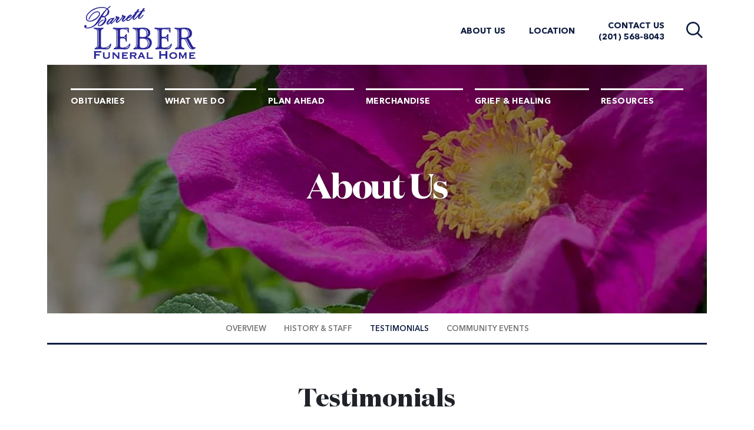

--- FILE ---
content_type: text/html; charset=utf-8
request_url: https://www.barrettleberfuneralhome.com/about-us/testimonials
body_size: 9665
content:
<!doctype html>
<html lang="en" xmlns="http://www.w3.org/1999/xhtml" xmlns:og="http://ogp.me/ns#" xmlns:fb="https://www.facebook.com/2008/fbml" class=" not-mobile-device has-sticky-header">
	<head>
		<meta charset="utf-8">
		<title>Barrett Leber Funeral Home - testimonials reviews</title>

				<meta name="description" content="At Barret Leber Funeral Home in NJ, our funeral director is professional and compassionate.  Contact our funeral director at Barrett Leber Funeral Home to plan for you or your loved one." />
        
			

	<link rel="dns-prefetch" href="https://cdn.f1connect.net" /> 
	
	<link rel="preconnect" href="https://cdn.f1connect.net" />
	
	<link rel="preconnect" href="https://cdn.f1connect.net" crossorigin />


        

	
			



<meta property="og:type" content="website">
<meta property="og:url" content="https://www.barrettleberfuneralhome.com/about-us/testimonials">
<meta property="og:site_name" content="Barrett Leber Funeral Home">
<meta property="og:title" content="Testimonials">
<meta property="og:image" content="https://cdn.f1connect.net/media/30010/r/1200x630/testimonials.jpg">
<meta property="og:image:width" content="1200">
<meta property="og:image:height" content="630">
<meta property="og:description" content="At Barret Leber Funeral Home in NJ, our funeral director is professional and compassionate.  Contact our funeral director at Barrett Leber Funeral Home to plan for you or your loved one.">
<meta name="twitter:card" content="summary_large_image">

		<meta name="format-detection" content="telephone=no" />
<meta http-equiv="X-UA-Compatible" content="IE=Edge" />

	<meta name="viewport" content="width=device-width, initial-scale=1.0, maximum-scale=5.0" />


			<meta name="google-site-verification" content="qN5yBqRcE1cVCo14abKsF9lwkMNjk0RRXav2IJ_F268" />
	
	<meta name="msvalidate.01" content="79150578F7E79E55C669378D0583B018" />

  <script>
    window.googleTags = {
      internalGroupId: '',
      internalClientId: 'G-3RE9TZHZGS',
      clientGroupId: '',
      clientWebsiteId: 'G-KK92L836MH',
      clientOpt1Id: '',
      clientOpt2Id: '',
      clientOpt3Id: ''
    };
  </script>

      <script>
      window.f1ConnectDataLayer = window.f1ConnectDataLayer || [];
      window.f1ConnectDataLayer.push({
        'event': 'siteProperties',
        websiteId: '12023',
        groupId: '',
        template: 'odyssey',
        contentSetType: 'human'
      });
    </script>

          
      <script>(function(w,d,s,l,i){w[l]=w[l]||[];w[l].push({'gtm.start':
      new Date().getTime(),event:'gtm.js'});var f=d.getElementsByTagName(s)[0],
      j=d.createElement(s),dl=l!='dataLayer'?'&l='+l:'';j.async=true;j.src=
      'https://www.googletagmanager.com/gtm.js?id='+i+dl;f.parentNode.insertBefore(j,f);
      })(window,document,'script','f1ConnectDataLayer','GTM-KD2GVTWL');</script>

                          
      <script>!function(){async function e(e){return new Promise(t=>{var n=setTimeout(()=>{"function"==typeof e&&e(),t()},200);requestAnimationFrame(()=>{setTimeout(()=>{clearTimeout(n),"function"==typeof e&&e(),t()},50)})})}var t=function(t,n){if(!n||"function"!=typeof n.push)return!1;var a=n.push.bind(n);n.push=function(...n){(async()=>{await e(async()=>{var o=n[0],u="boolean"==typeof o._dedupe&&o._dedupe;u&&delete n[0]._dedupe,a(...n),!u&&await e(function(){o&&o.event&&"string"==typeof o.event&&o.event.startsWith("gtm.")&&!["gtm.dom","gtm.load"].includes(o.event)&&(o._dedupe=!0,"dataLayer"===t?window.f1ConnectDataLayer?.push(...n):window.dataLayer?.push(...n))})})})()}};t("f1ConnectDataLayer",window.f1ConnectDataLayer),t("dataLayer",window.dataLayer)}();</script>
  


	<link rel="preconnect" href="https://www.recaptcha.net/" crossorigin />


	<link rel="preload" as="font" crossorigin="anonymous" type="font/woff2" href="https://cdn.f1connect.net/cdn/sa-192-BwI/layout/fonts/avenirnext-ltpro-medium.woff2" />
	<link rel="preload" as="font" crossorigin="anonymous" type="font/woff2" href="https://cdn.f1connect.net/cdn/sa-192-BwI/layout/fonts/avenirnext-ltpro-bold.woff2" />
	<link rel="preload" as="font" crossorigin="anonymous" type="font/woff2" href="https://cdn.f1connect.net/cdn/sa-192-BwI/layout/fonts/avenirnext-ltpro-demi.woff2" />
	<link rel="preload" as="font" crossorigin="anonymous" type="font/woff2" href="https://cdn.f1connect.net/cdn/sa-192-BwI/layout/fonts/domainedisp-bold.woff2" />
	<link rel="preload" as="font" crossorigin="anonymous" type="font/woff2" href="https://cdn.f1connect.net/cdn/sa-192-BwI/layout/fonts/domainedisp-extrabold.woff2" />
<link rel="preload" as="font" crossorigin="anonymous" type="font/woff2" href="https://cdn.f1connect.net/cdn/sa-192-BwI/layout/fonts/fontawesome-webfont.woff2?v=4.7.0" />

<link rel="preload" as="script" href='https://cdn.f1connect.net/cdn/sa-192-BwI/layout/js/theme.min.js' />

<script>
	(function() {
		if(navigator.platform === "MacIntel" && navigator.maxTouchPoints > 0) {
			var html = document.querySelector('html');
			html.classList.add('mobile-device');
			html.classList.remove('not-mobile-device');
		}
	})();
</script>


  


<script>
  (function() {
    var userCountryCode = "US";
    var optInCountries=["BE","BG","CZ","DK","DE","EE","IE","GR","ES","FR","IT","CY","LV","LT","LU","HU","MT","NL","AT","PL","PT","RO","SI","SK","FI","SE","GB","HR","LI","NO","IS"];

    var NoopAdapter=function(){"interactive"===document.readyState||"complete"===document.readyState?this.emit("init"):document.addEventListener("DOMContentLoaded",function(){this.emit("init")}.bind(this))},adapter=(NoopAdapter.prototype={name:"Noop",consent:{performance:!0,targeting:!0,functional:!0},runScript:function(t,e){return e(this.consent)},emit:function(t){window.dispatchEvent(new CustomEvent("CookieConsent."+t,{detail:this.consent}))}},new NoopAdapter);
    (ConsentManager=function(t){this.adapter=t,this.defaultGranted=optInCountries.indexOf(userCountryCode)<0,this.handlers()}).prototype={consent:function(){return this.adapter.consent},runScript:function(t,n){return this.adapter.runScript(t,n)},handlers:function(){window.addEventListener("CookieConsent.init",function(){this.updateBodyClassNames(),this.updateScripts(),this.updateIframes()}.bind(this)),window.addEventListener("CookieConsent.change",function(){this.updateBodyClassNames(),this.updateScripts(),this.updateIframes()}.bind(this))},updateBodyClassNames:function(){var t=[],n=this.consent(),n=(t.push(n.performance?"consent-performance":""),t.push(n.targeting?"consent-targeting":""),t.push(n.functional?"consent-functional":""),t.join(" ").trim()),t=document.body.className.replace("consent-performance","").replace("consent-targeting","").replace("consent-functional","");document.body.className=(t+" "+n).trim()},updateScripts:function(){var t=Array.from(document.querySelectorAll('script[type="text/plain"][data-consent]'));0!==t.length&&t.forEach(function(t){this.activateScript(t)}.bind(this))},activateScript:function(t){if(this.hasConsent(t)){var n=t.parentNode,e=document.createElement(t.tagName),a=(e.innerHTML=t.innerHTML,t.attributes);if(0<a.length)for(var r=0;r<a.length;r++){var i=a[r].name,s=a[r].value;"type"!==a[r].name&&e.setAttribute(i,s)}e.setAttribute("type","text/javascript"),n.replaceChild(e,t)}},updateIframes:function(){var t=Array.from(document.querySelectorAll("iframe[data-consent][data-src]"));0!==t.length&&t.forEach(function(t){this.activateIframe(t)}.bind(this))},activateIframe:function(t){this.hasConsent(t)&&(t.src=t.dataset.src)},hasConsent:function(t){var t=(t.getAttribute("data-consent")||"").split(","),n=!1,e=this.consent();return t.forEach(function(t){n=n||e[t]}),n}},window.ConsentManager=new ConsentManager(adapter);
  })();
</script>


<link rel="stylesheet" type="text/css" href='https://cdn.f1connect.net/cdn/sa-192-BwI/layout/css/vendor.min.css' />
<link rel="stylesheet" type="text/css" href='https://cdn.f1connect.net/cdn/sa-192-BwI/layout/skins/1/css/theme.min.css' />
	<link rel="stylesheet" type="text/css" href='https://cdn.f1connect.net/cdn/12023D-wi8/layout/custom/skin.min.css' id="TemplateSkin" />





		<!-- Google tag (gtag.js) -->
<script async src="https://www.googletagmanager.com/gtag/js?id=AW-963553708"></script>
<script>
  window.dataLayer = window.dataLayer || [];
  function gtag(){dataLayer.push(arguments);}
  gtag('js', new Date());

  gtag('config', 'AW-963553708');
</script>

<!-- Event snippet for BL Contact Form 112822 conversion page -->
<script>
  gtag('event', 'conversion', {'send_to': 'AW-963553708/X1UlCPr-w4MYEKzTussD'});
</script>
		<script>
try {
	var dtNow = new Date();
	document.cookie = "timezone=" + (-dtNow.getTimezoneOffset()) + ";path=/;expires=" + (new Date(dtNow.getTime() + (1000 * 60 * 60 * 24)).toUTCString());
} catch (e) {}
</script>

						

		 
                                                    	<style></style></head>
	<body
    data-section="Who We Are"
    data-page="Testimonials"
    class="section-who-we-are page-testimonials header-has-phone not-tribute-page page-internal-content  "
    data-offset-scroll-top="155"
    data-template="Odyssey"
          data-customer-ua="UA-111856388-19"
                data-domain="barrettleberfuneralhome.com"
     data-color-primary="#0F1D42" data-color-secondary="#ffc600"
    data-business-name="Barrett Leber Funeral Home"
          data-captcha-key="6Ld1DrEUAAAAAK792G50PBeLjEy0FZVBTxS6rnlR"
                  >
                    <noscript><iframe src="https://www.googletagmanager.com/ns.html?id=GTM-KD2GVTWL" height="0" width="0" style="display:none;visibility:hidden"></iframe></noscript>

                          
				    <div class="accessibility-nav">
        <a href="#PageContent" id="SkipToMainContent" class="accessibility__link" tabindex="0">Skip to content</a>
    </div>


		<div class="body" id="internal">
			<div class="concept">
				<div class="concept-body">
					<div class="content">
								
									
<header id="TemplateHeader" class="template-header no-store ">
	

			<div class="header-search">
			<!-- SEARCH -->
			<div class="search-area" id="obit-search" data-not-found-text="No obituaries found matching the search term.">
				<form name="MainNavSearch" class="form-obit-search" role="search" method="GET" action="/obituaries/">
					<input type="text" name="filter" id="ObitSearch" class="form-control" placeholder="SEARCH OBITUARIES BY NAME" aria-label="Search obituaries by name">
					<button class="search-close" aria-label="Close Search">
						<i class="fa fa-times" aria-hidden="true"></i>
					</button>
				</form>
			</div>
			<div id="ObitSuggestions">
			</div>
		</div>
	
	<div class="header-top">
					<div class="template-header-mobile-bar  template-header-mobile-bar--1">
									<div class="template-header-mobile-bar__phone template-header-mobile-bar__phone--single">
						<span class="phone-label">Call Us</span>
						<a href="tel:2015688043" class="phone phone-location phone-location-5094484">(201) 568-8043</a>
					</div>
							</div>
		
		<div class="header-cols">
			<div class="logo-wrapper header-col">
				<!-- LOGO -->
				<a href="/">
					<img src="https://cdn.f1connect.net/cdn/12023D-wi8/layout/r/315x90/images/logo.63774745333.png" alt="Barrett Leber Funeral Home"  width="315" height="90" />
				</a>
			</div>

			<div class="subnav-wrapper header-col">
				<!-- SUB NAVIGATION -->
				<nav class="subnav">
					<ul class="list-unstyled">
													<li>
								<a href="/about-us/">About Us</a>
							</li>
																			<li>
																<a href="/contact-us/facilities-and-directions" data-count="1">Location</a>
															</li>
																			<li>
								<a href="/contact-us/contact-us">Contact Us</a>
																										<span class="website-phone">
										<a href="tel:2015688043" class="phone phone-location phone-location-5094484">(201) 568-8043</a>
									</span>
																								</li>
																									<li class="search">
								<button class="btn-search">
									<i class="fa fa-search"></i>
									<span class="sr-only">Search  obituaries</span>
								</button>
							</li>
											</ul>
				</nav>
			</div>
		</div>

		<button class="navbar-toggle" type="button">
			<span class="icon-bar first"></span>
			<span class="icon-bar middle"></span>
			<span class="icon-bar last"></span>
			<span class="sr-only">Toggle navigation</span>
		</button>

	</div>
	<div class="header-bottom">

		<!-- NAVIGATION LINKS -->
		<nav class="main-nav">
			<ul class="list-unstyled">
														<li class="nav-item">
						<a class="" href="/obituaries/"><span> Obituaries</span></a>
					</li>
																										<li class="nav-item">
								<a  href="/what-we-do/"><span>What We Do</span></a>
							</li>
																																	<li class="nav-item">
								<a  href="/plan-ahead/"><span>Plan Ahead</span></a>
							</li>
																																	<li class="nav-item">
								<a  href="/merchandise/"><span>Merchandise</span></a>
							</li>
																																										<li class="nav-item">
								<a  href="/grief-and-healing/"><span>Grief &amp; Healing</span></a>
							</li>
																																	<li class="nav-item">
								<a  href="/resources/"><span>Resources</span></a>
							</li>
																																															</ul>
		</nav>

	</div>

	<div class="navbar-side">
		<div class="navbar-side-wrapper">

			<!-- SUB NAVIGATION -->
			<nav class="mobile-sub-nav">
				<ul>
										<li><a href="/about-us/">About Us</a></li>
																						<li><a href="/contact-us/facilities-and-directions" data-count="1">Location</a></li>
																					<li><a href="/contact-us/contact-us">Contact</a></li>
									</ul>
			</nav>

			<!-- SEARCH -->
							<div class="search-area">
					<form name="MainNavSearch" class="form-obit-search" role="search" method="GET" action="/obituaries/" data-not-found-text="No obituaries found matching the search term.">
						<div class="input-group input-search">
							<input type="text" name="filter" class="form-control input-sm" placeholder="Search" aria-label="Search obituaries by name">
							<div class="input-group-btn">
								<button type="submit" class="btn btn-sm">
									<i class="fa fa-search" aria-hidden="true"></i>
									<span class="sr-only">Search</span>
								</button>
							</div>
						</div>
					</form>
				</div>
			
			<!-- NAVIGATION LINKS -->
			<nav class="header-col mobile-main-nav">
				<ul>
					<li class="nav-item home-link">
						<a  href="/">Home</a>
					</li>
																	<li class="nav-item">
							<a class="" href="/obituaries/"><span> Obituaries</span></a>
						</li>
																															<li class="nav-item">
									<a  href="/what-we-do/"><span>What We Do</span></a>
								</li>
																																							<li class="nav-item">
									<a  href="/plan-ahead/"><span>Plan Ahead</span></a>
								</li>
																																							<li class="nav-item">
									<a  href="/merchandise/"><span>Merchandise</span></a>
								</li>
																																																		<li class="nav-item">
									<a  href="/grief-and-healing/"><span>Grief &amp; Healing</span></a>
								</li>
																																							<li class="nav-item">
									<a  href="/resources/"><span>Resources</span></a>
								</li>
																																																									</ul>
			</nav>

		</div>
	</div>
	</header>

						<div class="container-fluid">
							<div class="internal-header">
								

			
			
<div class="internal-header-content"  style="background-color: #000;">
	<div
		class="background"
		style="background-image: url(https://cdn.f1connect.net/cdn/12023D-wi8/layout/r/1920x422/images/section2-header.jpg);  opacity: 0.9;"
		data-image-var="Image"
	>
	</div>
	<div class="page-title">
		<div class="align">
			<div class="align-middle">
									<h2 class="internal__header__title"><span>About Us</span></h2>
							</div>
		</div>
	</div>
</div>
							</div>
						</div>

									<div class="container-fluid">
			<div class="internal-menu">
				<div class="internal-menu-fix">
					<div class="okayNav clearfix" role="navigation">
						<ul class="nav">
															<li >
									<a href="/about-us/">
										<span class="align">
											<span class="align-middle">
												Overview
											</span>
										</span>
									</a>
								</li>
															<li >
									<a href="/about-us/history-and-staff">
										<span class="align">
											<span class="align-middle">
												History &amp; Staff
											</span>
										</span>
									</a>
								</li>
															<li  class="active">
									<a href="/about-us/testimonials">
										<span class="align">
											<span class="align-middle">
												Testimonials
											</span>
										</span>
									</a>
								</li>
															<li >
									<a href="/about-us/community-events">
										<span class="align">
											<span class="align-middle">
												Community Events
											</span>
										</span>
									</a>
								</li>
													</ul>
					</div>
				</div>
			</div>
		</div>
	

						<div class="internal-content">
							<div class="page-content-wrapper">

								<div id="PageContent" role="main" class="page-content">
									<div class="widget heading1"><h1>Testimonials</h1></div><div class="widget heading3"><h3>The kind words we receive from families mean the world to us. Their stories reflect the care, compassion, and professionalism we strive to provide every family we serve - and speak to the true value of the support we offer during life&#8217;s most difficult moments.</h3></div>		
<div class="widget widget-send-testimonial text-center">
	<a class="btn btn-primary" href="#SendTestimonial" data-mfp data-mfp-class="testimonial-form-modal">Send your testimonial</a> <em class="mr-md ml-md review__or">or</em> <a class="btn btn-primary" href="#ReviewUsSocial" data-mfp data-mfp-class="testimonial-form-modal">Review Us on Social Media</a></div>

	<div id="ReviewUsSocial" class="send-testimonial modal-inline">
		<h3 class="mt-none">Review Us</h3>
		<p>Nothing makes us happier than making our families happy. If you’ve had an extraordinary experience at our facilities or with our staff, we’d love to hear about it. Your recommendation will be passed along to future families who are considering our services, and will give them reassurance and peace of mind during a difficult decision.</p>
		<p class="mb-xlg">Click on a social media link below to review us.</p>

														<div class="text-center">
													<a href="https://www.facebook.com/BarrettLeberFuneralHome/reviewsc" class="social-review btn-social btn-social--facebook" target="_blank" rel="nofollow noopener" title="Facebook" aria-label="Facebook"><i class="btn-social__icon fa fa-fw fa-facebook"></i></a>
																			<a href="https://www.google.com/search?rlz=1C1GCEA_enUS878US878&q=Barrett+Leber+Funeral+Home&ludocid=4479228161893000312&gsas=1&lsig=AB86z5WbsNJFrEBKPanyFc_ZIB4W&sa=X&ved=2ahUKEwjWjsnok6H6AhWWMzQIHRZVCZkQoAJ6BAgKEAc&biw=2048&bih=1009&dpr=1#lrd=0x89c2f1bc8a9a3be9:0x3e296a48018ee478,1,,," class="social-review btn-social btn-social--google" target="_blank" rel="nofollow noopener" title="Google" aria-label="Google"><i class="btn-social__icon fa fa-fw fa-google"></i></a>
																	</div>
										</div>

<div id="SendTestimonial" class="send-testimonial modal-inline">
	<div id="testimonialFormSuccess" class="hidden" aria-live="polite" aria-atomic="true">
		<div class="alert alert-success">
			<h5>Thank you for taking the time to leave your testimonial!</h5>
			It will be published shortly after it is approved.
		</div>
	</div>

	<form name="TestimonialForm" id="testimonialForm" action="/forms/testimonial-form" class="form" method="post" data-name="Testimonial Form" data-track="testimonial" data-track-global="true" data-captcha="true">
		<input type="hidden" name="__FormName" value="Testimonial Form">
		<h3 class="mt-none">Write A Testimonial</h3>
		<p class="mb-xlg text-muted">Nothing makes us happier than making our families happy. If you’ve had an extraordinary experience at our facilities or with our staff, we’d love to hear about it. Your recommendation will be passed along to future families who are considering our services, and will give them reassurance and peace of mind during a difficult decision.</p>

		<div id="testimonialFormError" class="alert alert-danger hidden" aria-role="alert">
			An error has occurred. Please try again.
		</div>

		<fieldset>
			<div class="row">
				<div class="col-sm-12">
					<div class="form-group">
						<label class="sr-only" for="testimonialFormName">Your Name</label>
						<input id="testimonialFormName" name="Name" type="text" class="form-control" placeholder="Your Name*" autocomplete="name">
					</div>
				</div>
				<div class="col-sm-12">
					<div class="form-group">
						<label class="sr-only" for="testimonialFormEmail">Email Address</label>
						<input type="text" id="testimonialFormEmail"  name="Email" class="form-control" placeholder="Email Address*" autocomplete="email">
					</div>
				</div>
			</div>
												<input type="hidden" name="LocationId" value="5094484" />
										<div class="row">
				<div class="col-sm-12">
					<div class="form-group">
						<label class="sr-only" for="testimonialFormMessage">Your Testimonial</label>
						<textarea id="testimonialFormMessage" name="Message" class="form-control" placeholder="Message*"></textarea>
					</div>
				</div>
			</div>

			<div class="row">
        <div class="col-sm-12">
          <div class="form-group form-group--star-rating">
            <label class="star-rating-label">Your rating:</label>
            <fieldset class="star-rating">
              <input type="radio" value="5" id="star5" name="rating" class="star__input" checked>
              <label class="star__icon" for="star5"></label>

              <input type="radio" value="4" id="star4" name="rating" class="star__input">
              <label class="star__icon" for="star4"></label>

              <input type="radio" value="3" id="star3" name="rating" class="star__input">
              <label class="star__icon" for="star3"></label>

              <input type="radio" value="2" id="star2" name="rating" class="star__input">
              <label class="star__icon" for="star2"></label>

              <input type="radio" value="1" id="star1" name="rating" class="star__input">
              <label class="star__icon" for="star1"></label>
            </fieldset>
          </div>
        </div>
      </div>

			<div class="row">
				<div class="col-sm-12">
					<div class="form-group form-group-submit text-right">
						<button class="btn btn-primary" type="submit">Submit</button>
					</div>
				</div>
			</div>

			<div class="form-group">
				<p class="text-sm text-muted">By submitting any text, photographs, files, or other material (“Content”), you grant us, and anyone authorized by us, a royalty-free, non-exclusive, unlimited, worldwide license to use, distribute, publicly perform or display, transmit, and/or create derivative works from such Content, in whole or in part, for any purpose that we choose. The foregoing grant includes the right to exploit any proprietary rights in such Content, including, but not limited to, federal or state intellectual property rights.</p>					<p class="captcha-policy text-sm text-muted">This site is protected by reCAPTCHA and the Google <a href="https://policies.google.com/privacy" target="_blank" rel="noopener">Privacy Policy</a> and <a href="https://policies.google.com/terms" target="_blank" rel="noopener">Terms of Service</a> apply.</p>
							</div>
		</fieldset>
	</form>
</div>
	<div class="widget widget-testimonials">
		
										
														
								
				<div class="testimonials-wrapper">
			<div class="inner-wrapper">
									<div class="testimonial-box" style="order: 0;">
						<div id="testimonial-37110" class="testimonial__anchor"></div>
						<blockquote>
															<p>Steve, 
Just a final note to recognize the efficiency of your coordination and the great work of your staff. You recognize and successfully manage the fragile dynamic of a family in grief, and at every turn had a solution that consistently took the burden off us. Phil&#39;s work cannot go without mention. His skill and obvious attention to detail not only moved us from a closed to open viewing, but left many who had expected a closed viewing with a nicer and more peaceful memory of Viola. Your son as well as the rest of the staff were at all times extremely courteous and professional. For all these reasons, I personally want to extend a heartfelt thanks to you and the staff for the dignified and respectful process  you executed without flaw. I would not hesitate to recommend your services. Thanks again. </p>
							                                          <div class="testimonial__rating">
                <span class="sr-only">5 stars</span>
                                                                      <i class="testimonial__rating__star testimonial__rating__star--filled" aria-hidden="true">★</i>
                                                                      <i class="testimonial__rating__star testimonial__rating__star--filled" aria-hidden="true">★</i>
                                                                      <i class="testimonial__rating__star testimonial__rating__star--filled" aria-hidden="true">★</i>
                                                                      <i class="testimonial__rating__star testimonial__rating__star--filled" aria-hidden="true">★</i>
                                                                      <i class="testimonial__rating__star testimonial__rating__star--filled" aria-hidden="true">★</i>
                              </div>
							<cite>
								Marc Cruder																	<span>April 08, 2019</span>
																							</cite>
						</blockquote>
					</div>
																		<div class="testimonial-box" style="order: 1;">
						<div id="testimonial-30767" class="testimonial__anchor"></div>
						<blockquote>
															<p>Barrett Funeral Home came recommended to me initially, although I can&#39;t remember by whom. My sisters death was both tragic and unexpected. The entire experience was kind of a blur. What I do remember though, was how our funeral directors worked with us, guiding us through this painful process, and most importantly how gentle they were with my dad, who took this loss particularly hard. That was 2012. 
In 2015, my mom passed away after a long battle with hypertension, and kidney failure. Once again, we called Barrett. I believe Steve was our funeral director. At that time my dad was suffering from the effects of Dementia and Parkinson&#39;s Disease. All decisions would be left up to my wife &amp; I. Steve was great both professional and kind, taking us step by step from beginning to conclusion. 
This past February 2018, my dad passed away two days short of his 89th birthday. And again, we called Barrett. This was getting to be a trend by now. Our funeral director would be Phil Vessa. In conversation, we found common ground in the fact that we had a similar work history and background. We connected right away. From that point on, I felt as if I was getting advice from a trusted friend. Again, I had someone in my corner to help with any concern, from beginning to end. In every experience I&#39;ve had with Barrett, they&#39;ve always been professional, courteous and helpful. That&#39;s expected, but more than that its the way they put you at ease. 
It starts with Chelsea. She&#39;s been my first point and contact. Speaking with her on the phone (and in person), you feel reassured, that everything will be alright, that they are going to be there for you, you don&#39;t need to worry. 
Having that piece of mind is invaluable, especially in difficult times. 
I just wanted to say thank you.</p>
							                                          <div class="testimonial__rating">
                <span class="sr-only">5 stars</span>
                                                                      <i class="testimonial__rating__star testimonial__rating__star--filled" aria-hidden="true">★</i>
                                                                      <i class="testimonial__rating__star testimonial__rating__star--filled" aria-hidden="true">★</i>
                                                                      <i class="testimonial__rating__star testimonial__rating__star--filled" aria-hidden="true">★</i>
                                                                      <i class="testimonial__rating__star testimonial__rating__star--filled" aria-hidden="true">★</i>
                                                                      <i class="testimonial__rating__star testimonial__rating__star--filled" aria-hidden="true">★</i>
                              </div>
							<cite>
								J. Mitchell																							</cite>
						</blockquote>
					</div>
												</div>
		</div>
	</div>

								</div>

							</div>
						</div>
					</div>
				</div>

        				<footer id="TemplateFooter" class="template-footer">

							
	
									<div
	id="FooterLocationsCarousel"
	class="footer-locations footer-locations--carousel"
	data-locations-count="1"
>
	<div class="footer-locations__header">
					<h4 class="footer-locations__header__title">Our Location</h4>
			</div>

				<div
		class="footer-locations__map--bg"
		data-map="40.9225545,-73.9641317"
		data-map-zoom="15"
		data-map-theme="osm_bright"
		data-loader="tilesLoader"
	></div>
	<div class="footer-locations__carousel__wrapper">
						<div class="footer-locations__carousel" data-item-count="4">
										
					<div
	class="footer-locations__carousel__location__wrapper"
	itemscope
	itemtype="https://schema.org/LocalBusiness"
	data-address="148 Dean Dr Tenafly NJ 07670"
	data-latlng="40.9225545,-73.9641317"
>
	<div class="footer-locations__carousel__location">
		<h5 class="location__name">
			<span itemprop="name">Barrett Leber Funeral Home</span>
		</h5>
		<div class="footer-locations__carousel__location-info">
							<div class="location__section">
											<div class="location__address" itemprop="address" itemscope itemtype="https://schema.org/PostalAddress">
															<p class="location__text" itemprop="streetAddress">
									148 Dean Dr								</p>
																						<p class="location__text">
																			<span itemprop="addressLocality">Tenafly</span>,																												<span itemprop="addressRegion">NJ</span>
																												<span itemprop="postalCode">07670</span>
																	</p>
													</div>
					
											<p class="location__text location__text--fdnumber">
							<span>FD#:</span>
							D. Matthew Leber, Manager NJ Lic. No. 4593
						</p>
									</div>
			
							<div class="location__section">
											<p class="location__text location__text--phone">
							Phone: <a href="tel:2015688043">(201) 568-8043</a>
							<meta itemprop="telephone" content="(201) 568-8043" />
						</p>
																<p class="location__text location__text--fax">
							Fax: <a href="tel:2015688135">(201) 568-8135</a>
							<meta itemprop="faxNumber" content="(201) 568-8135" />
						</p>
									</div>
			
							<div class="location__section">
																												<p class="location__text location__text--clip location__text--website">
							<a itemprop="url" href="https://www.barrettleberfuneralhome.com/" rel="noopener" target="_blank">www.barrettleberfuneralhome.com</a>
						</p>
									</div>
			
									
												<div class="location__section">
						<p class="location__text location__text--directions">
							<a rel="nofollow noopener" href="https://www.google.com/maps/dir/?api=1&destination=148+Dean+Dr%2c+Tenafly%2c+NJ+07670%2c+US" target="_blank">Get Directions</a>
						</p>
					</div>
									</div>
	</div>
</div>
									</div>
	</div>
</div>
	
																														<div class="social container-fluid">
				<div class="row">
					<ul class="list-unstyled list-2">
						<li class="follow-us">
							<div class="circle">
								<div class="front">
									<div class="align">
										<div class="align-middle">
											<span>Follow</span>
										</div>
									</div>
								</div>
								<div class="back">
									<div class="align">
										<div class="align-middle">
											<span>Us</span>
										</div>
									</div>
								</div>
							</div>
						</li>
													<li>
								<div class="square">
									<a class="social-link facebook" href="https://www.facebook.com/BarrettLeberFuneralHome" target="_blank" rel="nofollow noopener">
										<div class="align">
											<div class="align-middle">
												<i class="fa fa-facebook" aria-hidden="true"></i>
												<span>Facebook</span>
											</div>
										</div>
									</a>
								</div>
							</li>
						
						
						
						
						
						
											</ul>
				</div>
			</div>
			
																										
	
	<div class="copyright">
		<div class="copyright-container">
			
												
			<div class="clearfix">
				<div class="pull-left">
					<p class="text-uppercase">&copy; 2026 Barrett Leber Funeral Home. All Rights Reserved.</p>
				</div>
				<div class="pull-right text-right made-with-love">
					<p class="text-uppercase">Made with love by <a href="https://www.funeralone.com" target="_blank" rel="nofollow noopener" data-funeralone>funeralOne</a></p>
				</div>
			</div>
		</div>
	</div>

</footer>

			</div>
		</div>
		
	<script>function onCaptchaReady(){$(window).trigger('captcha:ready');}</script>
	<script src="https://www.recaptcha.net/recaptcha/api.js?hl=en&onload=onCaptchaReady" async defer></script>


<script src='https://cdn.f1connect.net/cdn/sa-192-BwI/layout/js/theme.min.js'></script>


<script>
	window.addEventListener('pageshow', function(event) {
		if ( $.isFunction( $.TranslatorBar ) ) {
			$.TranslatorBar("es", "load");
		}
	});
</script>




			<div class="accessibility-nav accessibility-nav--footer">
	    <a href="/sitemap" class="accessibility__link" tabindex="0">Sitemap</a>
	</div>

	</body>
</html>


--- FILE ---
content_type: text/css; charset=utf-8
request_url: https://cdn.f1connect.net/cdn/12023D-wi8/layout/custom/skin.min.css
body_size: 2412
content:
#TributeSuggestions ul span,#service-selector .mfp-close:hover,.block.find-tributes .block-content .input-search .input-group-btn .btn,.blog-posts .blog-post .post-title,.input-search .input-group-btn .btn,.internal-menu .nav li a:hover,.internal-menu .nav li.active a,.internal-menu .nav li:active,.internal-menu .okayNav .okayNav__nav--invisible li.active a,.internal-menu .okayNav .okayNav__nav--invisible li.active a:hover,.link,.link:active,.link:hover,.marker-icon,.merchandise .custom-list .item .item-title,.overview .overview-content li .summary h4,.overview .overview-content li .summary h4 .link,.overview .overview-content li .summary h4 a,.overview-item .summary h4,.overview-item .summary h4 .link,.overview-item .summary h4 a,.page-not-found ul li a:hover,.page-not-found ul li.active a,.ppf__paginator__button,.ppf__steps__list .ppf__steps__step.ppf__steps__step--active a span,.template-footer .copyright a,.template-footer .social .circle .front span,.text-primary,.tributes3__view-details:hover,.valued-staff h3,.widget-helpful-links .custom-list .item .item-title,.widget.widget--upcoming-tribute-services .upcoming-tribute-services__fake-link,a,a:active,a:hover,body.obituaries-search .obituary-search-wrapper .input-search .input-group-btn .btn,button.mfp-arrow,header.template-header .header-top .subnav ul li a,header.template-header .header-top .subnav ul li button,header.template-header.multiple-phones .header-top .subnav li.website-phone-dropdown span.call-us{color:#0F1D42}@media (max-width:767px){.pagination>li.active a,.pagination>li.active a:hover{color:#0F1D42}}.page-content .widget.quote blockquote:before{color:#2B54BF}#ObitSuggestions ul li.selected,#TributeSuggestions ul li.selected,#service-selector .ss-controls .ss-pager ul li a span,#service-selector .ss-controls .ss-slider-wrapper .slider .slider-handle,#suggestions ul li.selected,.block.blog .block-content,.block.find-tributes .block-content,.block.find-tributes .block-content .input-search .input-group-btn .btn:hover,.btn-default,.btn-plyr-play,.btn-primary:active,.btn-primary:hover,.event-detail .registration-wrapper .registration__subtitle,.event-detail .registration-wrapper .registration__title,.form-control-input input[type=file]:hover+.btn-primary,.input-search .input-group-btn .btn:hover,.internal-menu .okayNav .okayNav__nav--invisible li a:hover,.marker-icon-alt:after,.mfp-close-btn-in button.mfp-close,.modal-callus .modal-callus-header,.owl-theme .owl-controls .owl-pagination .owl-page.active span,.page-content .widget.quote,.ppf .page-intro-token code,.ppf__steps__list .ppf__steps__step a:hover:after,.ppf__steps__list .ppf__steps__step.ppf__steps__step--active a:after,.radio-custom input[type=radio]:checked+label:after,.remove-subscription-wrapper .three-bounce>div,.select2-results .select2-highlighted,.template-header .navbar-toggle .icon-bar,.template-header .template-header-mobile-bar,.template-header-sub .header-sub-wrapper,.three-bounce>div,.translatorbar-wrapper .translatorbar-container,.translatorbar-wrapper a.translatorbar-open,.tributes3__profile:hover,.widget.widget-custom-form.wrapped-form form .wrapped-form__title,body.obituaries-search .obituary-search-wrapper .alphabet ol li a:hover,body.obituaries-search .obituary-search-wrapper .alphabet ol li.active a,body.obituaries-search .obituary-search-wrapper .input-search .input-group-btn .btn:active,body.obituaries-search .obituary-search-wrapper .input-search .input-group-btn .btn:hover,body.obituaries-search .obituary-search-wrapper .search-form,button.mfp-close,header.template-header .header-search,header.template-header .navbar-side,header.template-header .navbar-side .mobile-main-nav ul li a,header.template-header.multiple-phones .header-top .subnav li.website-phone-dropdown ul,html.not-mobile-device .widget .page__link__wrapper .page__link:hover .btn-primary{background-color:#0F1D42}.btn-plyr-play--parent:hover .btn-plyr-play,.btn-plyr-play:hover{background-color:#182F6C}.marker-icon-alt{background:rgba(15, 29, 66, 0.5)}.btn-primary:active,.btn-primary:hover,.callout-box .videoplayer-wrapper:active,.callout-box .videoplayer-wrapper:hover,.event-detail .registration-wrapper,.form-control-input input[type=file]:hover+.btn-primary,.form-control:focus,.form-control:focus+.input-group-addon,.has-error .form-control:focus,.has-error .form-control:focus+.input-group-addon,.has-success .form-control:focus,.has-success .form-control:focus+.input-group-addon,.select2-container-active .select2-choice,.select2-container-active .select2-choices,.select2-drop-active,.select2-drop.select2-drop-above.select2-drop-active,.select2-dropdown-open.select2-drop-above .select2-choice,.translatorbar-wrapper a.translatorbar-open,.widget.widget-custom-form.wrapped-form,html.not-mobile-device .widget .page__link__wrapper .page__link:hover .btn-primary{border-color:#0F1D42}.form-group--file:focus-within .form-control.file-preview{border-color:#0F1D42}.input-search .form-control::-webkit-input-placeholder{color:#0F1D42}.input-search .form-control::-moz-placeholder{color:#0F1D42}.input-search .form-control:-ms-input-placeholder{color:#0F1D42}.checkbox-custom input[type=checkbox]:checked+label:after{color:#0F1D42}.input-search .input-group-btn .btn:hover,header.template-header .header-search .search-close{-webkit-text-stroke:2px #0F1D42}.internal-menu,header.template-header.multiple-phones .header-top .subnav li.website-phone-dropdown ul:before{border-bottom-color:#0F1D42}.block.find-tributes .block-content .input-search .form-control::-webkit-input-placeholder{color:#0F1D42}.block.find-tributes .block-content .input-search .form-control::-moz-placeholder{color:#0F1D42}.block.find-tributes .block-content .input-search .form-control:-ms-input-placeholder{color:#0F1D42}.block.find-tributes .block-content .input-search .input-group-btn .btn:hover{-webkit-text-stroke:2px #0F1D42}.mfp-close-btn-in button.mfp-close,.owl-theme .owl-controls .owl-pagination .owl-page span,button.mfp-close{border-color:#0F1D42}#image-cropper .cropit-image-zoom-input::-moz-range-thumb:hover,#image-cropper .cropit-image-zoom-input::-webkit-slider-thumb:hover{background:#0F1D42}body.obituaries-search .obituary-search-wrapper .input-search .input-group-btn .btn:active i,body.obituaries-search .obituary-search-wrapper .input-search .input-group-btn .btn:hover i{-webkit-text-stroke:4px #0F1D42}#TributeSuggestions ul,#suggestions ul{border-bottom-color:#0F1D42;border-left-color:#0F1D42;border-right-color:#0F1D42}@media (max-width:767px){body.obituaries-search .obituary-search-wrapper .input-search .input-group-btn .btn:active i,body.obituaries-search .obituary-search-wrapper .input-search .input-group-btn .btn:hover i{-webkit-text-stroke:2px #0F1D42}}.mfp-close-btn-in button.mfp-close:active,.mfp-close-btn-in button.mfp-close:hover,button.mfp-close:active,button.mfp-close:hover{background:#060B18;border-color:#060B18}.block.blog .posted-at{background:#060B18}header.template-header .header-search .search-area .form-control::placeholder{color:#060B18}header.template-header .header-search .search-close:hover{color:#060B18;border-color:#060B18}header.template-header .navbar-side .mobile-main-nav ul li a.active{background:#0C1836}header.template-header .navbar-side .mobile-main-nav ul li a.active:hover,header.template-header .navbar-side .mobile-main-nav ul li a:hover{background:#091229}.text-primary,.valued-staff h3,header.template-header .header-top .subnav ul li a{-webkit-text-stroke:0.5px rgba(15, 29, 66, 0.2)}#suggestions ul a,.block-style-1 .block-content .block-link a:hover,.block-style-1 .block-content .view-more:hover,.btn-outline:active,.btn-outline:hover,.template-header-sub .btn-store:hover,.testimonials-wrapper .testimonial-box blockquote:before,header.template-header .header-bottom .main-nav ul li a:active,header.template-header .header-bottom .main-nav ul li a:hover{color:#ffc600}.btn-default:active,.btn-default:hover,.btn-primary,.template-header-sub .btn-store,.template-header-sub .main-nav ul li.nav-item a:hover{background-color:#ffc600}.block-style-1 .block-content .block-link a:hover,.block-style-1 .block-content .view-more:hover,.btn-default:active,.btn-default:hover,.btn-outline:active,.btn-outline:hover,.btn-primary,.template-header-sub .btn-store{border-color:#ffc600}header.template-header .header-bottom .main-nav ul li a:active,header.template-header .header-bottom .main-nav ul li a:hover{border-top-color:#ffc600}@media (max-width:480px){.module-obit-search .input-search .btn:hover{-webkit-text-stroke:1px #ffc600}}.bootstrap-datetimepicker-widget table td span.active,.bootstrap-datetimepicker-widget table td.active,.bootstrap-datetimepicker-widget table td.active:hover{background:#0F1D42}.bootstrap-datetimepicker-widget table td.today:before{border-bottom-color:#0F1D42}.plyr--full-ui input[type=range]{color:#0F1D42}.plyr .plyr__control--overlaid,.plyr .plyr__control--overlaid:focus,.plyr--audio .plyr__control.plyr__tab-focus,.plyr--audio .plyr__control:hover,.plyr--audio .plyr__control[aria-expanded=true],.plyr--video .plyr__control.plyr__tab-focus,.plyr--video .plyr__control:hover,.plyr--video .plyr__control[aria-expanded=true]{background:#0F1D42}.plyr .plyr__control--overlaid:hover{background:#162A5F}.event__other__wrapper .event__other__content:hover,.radio-btn input[type=radio]:checked+label{background:#0F1D42;border-color:#0F1D42}.ppf__paginator__button:not([disabled]):hover{color:#182F6C}.pagination>.active>a,.pagination>.active>a:hover,.pagination>.active>span,.pagination>.active>span:hover,.pagination>li:first-child>a,.pagination>li:last-child>a{background-color:#ffc600;border-color:#ffc600}.pagination>li>a:hover,.pagination>li>span:hover{background-color:#0F1D42;border-color:#0F1D42}.footer-locations--explore__panel__header__title,.footer-locations--explore__popup__close:hover,.location__text--directions a,.location__text--directions a:active,.location__text--directions a:hover,.location__text--directions a:visited{color:#0F1D42}.footer-locations__carousel .owl-page span{border-color:#0F1D42}.footer-locations__carousel .owl-page.active span{border-color:#0F1D42;background-color:#0F1D42}@media (min-width:768px){.footer-locations__carousel__location__wrapper.active .footer-locations__carousel__location{background:#0F1D42}}.footer-locations__header .btn-outline:hover{background-color:#0F1D42;border-color:#0F1D42}@media (min-width:992px){html.has-sticky-header body:not(.obituaries-main) header.template-header.sticky .header-bottom .main-nav ul li a{border-top-color:#0F1D42}html.has-sticky-header body:not(.obituaries-main) header.template-header.sticky .header-bottom .main-nav ul li a:hover{color:#0F1D42}}.btn-play{background-color:#0F1D42}.btn-play--parent:hover .btn-play,.btn-play:hover{background-color:#182F6C}
